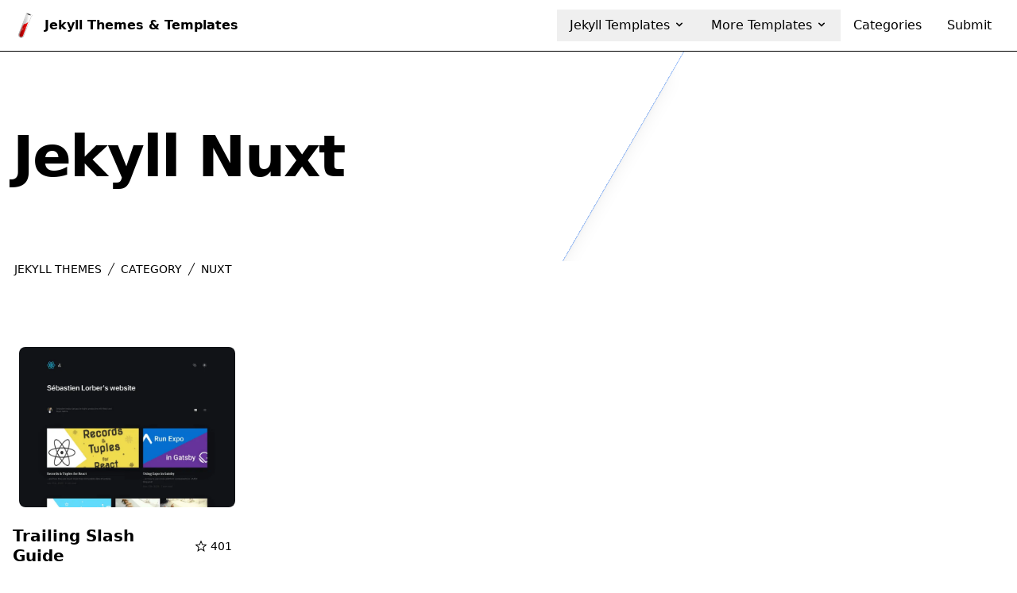

--- FILE ---
content_type: text/html; charset=UTF-8
request_url: https://www.jekylltemplates.com/category/nuxt/
body_size: 3406
content:
<!doctype html><html lang=en><head><meta charset=utf-8><meta http-equiv=x-ua-compatible content="ie=edge"><title>Jekyll Nuxt | Jekyll Themes & Templates
</title><meta name=viewport content="width=device-width,initial-scale=1"><link rel=canonical href=https://www.jekylltemplates.com/category/nuxt/><meta name=description content="Browse Nuxt themes, starters and templates."><meta property="og:title" content="Nuxt"><meta property="og:type" content="website"><meta property="og:url" content="https://www.jekylltemplates.com/category/nuxt/"><meta property="og:description" content><meta property="og:image" content="https://www.jekylltemplates.com/images/ogimage.png -}}"><meta name=twitter:card content="summary"><meta name=twitter:site content="@builtlightspeed"><meta name=twitter:creator content="@builtlightspeed"><link rel=preconnect href=https://fonts.googleapis.com><link rel=preconnect href=https://fonts.gstatic.com crossorigin><link href="https://fonts.googleapis.com/css2?family=Inter:wght@400;500;600&amp;family=Space+Mono&amp;display=swap" rel=stylesheet><link href="/css/styles.min.dd70d7d702cbb65919daed3b0500f3a33b828a7041330f73d46da110942d5dc7.css" rel=stylesheet><link rel=apple-touch-icon sizes=180x180 href=/images/favicon/apple-touch-icon.png><link rel=icon type=image/png sizes=32x32 href=/images/favicon/favicon-32x32.png><link rel=icon type=image/png sizes=16x16 href=/images/favicon/favicon-16x16.png><link rel=manifest href=/images/favicon/site.webmanifest><link rel=mask-icon href=/images/favicon/safari-pinned-tab.svg color=#5bbad5><meta name=msapplication-TileColor content="#2d89ef"><meta name=theme-color content="#ffffff"><link rel=alternate type=application/rss+xml href=https://www.jekylltemplates.com/category/nuxt/index.xml title="Jekyll Themes & Templates"><script defer src=https://cdn.jsdelivr.net/npm/alpinejs@3.12.1/dist/cdn.min.js></script></head><body class="page page-category-term"><header class="border-b border-gray-100"><div class=container><div x-data="{ open: false }" class="relative mx-auto flex w-full flex-col bg-white py-3 md:flex-row md:items-center md:justify-between"><div class="flex flex-row items-center justify-between lg:justify-start"><div class="hidden sm:block"><a class="flex cursor-pointer items-center bg-transparent font-semibold opacity-100 hover:opacity-70 md:py-0" href=/><img height=32 width=32 alt="Jekyll Themes & Templates Logo" src=/images/logo/logo.svg class="border-none align-bottom">
<span class=ml-2>Jekyll Themes & Templates</span></a></div><div class="block sm:hidden"><a href=/ class="flex cursor-pointer items-center bg-transparent font-semibold opacity-100 hover:opacity-70 md:py-0"><img height=32 width=32 alt="Jekyll Themes & Templates Logo" src=/images/logo/logo.svg class="border-none align-bottom">
<span class=ml-2>Jekyll Themes & Templates</span></a></div><button aria-label=Menu @click="open = !open" class="inline-flex items-center justify-center p-2 text-gray-400 hover:text-black focus:text-black focus:outline-none md:hidden"><svg class="h-6 w-6" stroke="currentcolor" fill="none" viewBox="0 0 24 24"><path :class="{'hidden': open, 'inline-flex': !open }" class="inline-flex" stroke-linecap="round" stroke-linejoin="round" stroke-width="2" d="M4 6h16M4 12h16M4 18h16"/><path :class="{'hidden': !open, 'inline-flex': open }" class="hidden" stroke-linecap="round" stroke-linejoin="round" stroke-width="2" d="M6 18 18 6M6 6l12 12"/></svg></button></div><nav :class="{'flex': open, 'hidden': !open}" class="hidden flex-grow flex-col items-center md:flex md:flex-row md:justify-end md:pb-0"><div @click.away="open = false" class=relative x-data="{ open: false }"><button @click="open = !open" class="text-gray-800 focus:shadow-outline flex w-full flex-row items-center border-none px-4 py-2 text-left hover:text-primary focus:outline-none md:mt-0 md:inline md:w-auto">
<span>Jekyll Templates</span><svg fill="currentcolor" viewBox="0 0 20 20" :class="{'rotate-180': open, 'rotate-0': !open}" class="ml-1 mt-1 inline h-4 w-4 rotate-0 transform transition-transform duration-200 md:-mt-1"><path fill-rule="evenodd" d="M5.293 7.293a1 1 0 011.414.0L10 10.586l3.293-3.293a1 1 0 111.414 1.414l-4 4a1 1 0 01-1.414.0l-4-4a1 1 0 010-1.414z" clip-rule="evenodd"/></svg></button><div x-show=open x-transition:enter="transition ease-out duration-100" x-transition:enter-start="transform opacity-0 scale-95" x-transition:enter-end="transform opacity-100 scale-100" x-transition:leave="transition ease-in duration-75" x-transition:leave-start="transform opacity-100 scale-100" x-transition:leave-end="transform opacity-0 scale-95" class="absolute left-1/2 z-10 mt-3 w-screen max-w-xs -translate-x-1/2 transform px-2 sm:px-0" style=display:none><div class="overflow-hidden rounded-lg shadow-lg ring-1 ring-black ring-opacity-5"><div class="relative grid gap-6 bg-white px-5 py-6 sm:gap-8 sm:p-8"><a class="text-gray-800 px-4 py-2 transition duration-150 ease-in-out hover:text-primary" href=/theme/>Latest Jekyll Templates</a>
<a class="text-gray-800 px-4 py-2 transition duration-150 ease-in-out hover:text-primary" href=/popular/premium/>Premium Jekyll Templates</a>
<a class="text-gray-800 px-4 py-2 transition duration-150 ease-in-out hover:text-primary" href=/popular/free/>Free Jekyll Templates</a></div></div></div></div><div @click.away="open = false" class=relative x-data="{ open: false }"><button @click="open = !open" class="text-gray-800 focus:shadow-outline flex w-full flex-row items-center border-none px-4 py-2 text-left hover:text-primary focus:outline-none md:mt-0 md:inline md:w-auto">
<span>More Templates</span><svg fill="currentcolor" viewBox="0 0 20 20" :class="{'rotate-180': open, 'rotate-0': !open}" class="ml-1 mt-1 inline h-4 w-4 rotate-0 transform transition-transform duration-200 md:-mt-1"><path fill-rule="evenodd" d="M5.293 7.293a1 1 0 011.414.0L10 10.586l3.293-3.293a1 1 0 111.414 1.414l-4 4a1 1 0 01-1.414.0l-4-4a1 1 0 010-1.414z" clip-rule="evenodd"/></svg></button><div x-show=open x-transition:enter="transition ease-out duration-100" x-transition:enter-start="transform opacity-0 scale-95" x-transition:enter-end="transform opacity-100 scale-100" x-transition:leave="transition ease-in duration-75" x-transition:leave-start="transform opacity-100 scale-100" x-transition:leave-end="transform opacity-0 scale-95" class="absolute left-1/2 z-10 mt-3 w-screen max-w-xs -translate-x-1/2 transform px-2 sm:px-0" style=display:none><div class="overflow-hidden rounded-lg shadow-lg ring-1 ring-black ring-opacity-5"><div class="relative grid gap-6 bg-white px-5 py-6 sm:gap-8 sm:p-8"><a class="text-gray-800 px-4 py-2 transition duration-150 ease-in-out hover:text-primary" href=https://nexttemplates.dev/>Nextjs Templates</a>
<a class="text-gray-800 px-4 py-2 transition duration-150 ease-in-out hover:text-primary" href=https://shadcntemplates.com/>Shadcn Templates</a>
<a class="text-gray-800 px-4 py-2 transition duration-150 ease-in-out hover:text-primary" href=https://gohugothemes.com/>Hugo Templates</a>
<a class="text-gray-800 px-4 py-2 transition duration-150 ease-in-out hover:text-primary" href=https://laraveltemplates.com/>Laravel Templates</a></div></div></div></div><a class="text-gray-800 px-4 py-2 hover:text-primary" href=/category/>Categories</a>
<a class="text-gray-800 px-4 py-2 hover:text-primary" href=https://www.builtatlightspeed.com/submit/>Submit</a></nav></div></div></header><div class=bg-white><div class="relative isolate overflow-hidden bg-gradient-to-b from-indigo-100/20"><div class="container justify-items-center py-8 sm:py-16 lg:justify-items-start lg:py-24"><div class="max-w-md md:max-w-full"><div class="inline-flex items-center lg:max-w-5xl"><h1 class="font-semibold capitalize tracking-tight text-gray-900 text-6xl lg:text-7xl">Jekyll Nuxt</h1></div><a href=#featured title="scroll to featured themes" class="flex w-6 justify-start pt-12 text-gray-800 hover:opacity-80 md:hidden"><svg viewBox="0 0 384 512"><path d="M180.7 507.3c6.2 6.2 16.4 6.2 22.6.0l144-144c6.2-6.2 6.2-16.4.0-22.6s-16.4-6.2-22.6.0L208 457.4V16c0-8.8-7.2-16-16-16s-16 7.2-16 16v441.4L59.3 340.7c-6.2-6.2-16.4-6.2-22.6.0s-6.2 16.4.0 22.6l144 144z"/></svg></a></div><div class="md:mx-auto md:max-w-2xl lg:mx-0 lg:mt-0 lg:w-screen"><div class="absolute inset-y-0 right-1/2 -z-10 -mr-10 w-[200%] skew-x-[-30deg] bg-white shadow-xl shadow-indigo-600/10 ring-1 ring-indigo-50 md:-mr-20 lg:-mr-36" aria-hidden=true></div></div></div><div class="absolute inset-x-0 bottom-0 -z-10 h-24 bg-gradient-to-t from-white sm:h-32"></div></div></div><section><div class=container><nav class=flex><ol role=list class="flex items-center space-x-0.5"><li><div class="flex items-center"><div class=-m-1><a href=/ class="ml-0.5 rounded-md p-1 text-sm font-medium uppercase text-gray-500 hover:text-gray-700 focus:text-gray-900 focus:outline-none focus:ring-2 focus:ring-gray-900" aria-current=page>Jekyll Themes</a></div></div></li><li><div class="flex items-center"><svg class="h-5 w-5 flex-shrink-0 text-gray-300" fill="currentcolor" viewBox="0 0 20 20" aria-hidden="true"><path d="M5.555 17.776l8-16 .894.448-8 16-.894-.448z"/></svg><div class=-m-1><a href=/category/ class="ml-0.5 rounded-md p-1 text-sm font-medium uppercase text-gray-500 hover:text-gray-700 focus:text-gray-900 focus:outline-none focus:ring-2 focus:ring-gray-900" aria-current=page>Category</a></div></div></li><li><div class="flex items-center"><svg class="h-5 w-5 flex-shrink-0 text-gray-300" fill="currentcolor" viewBox="0 0 20 20" aria-hidden="true"><path d="M5.555 17.776l8-16 .894.448-8 16-.894-.448z"/></svg><div class=-m-1><span class="ml-0.5 rounded-md p-1 text-sm font-medium uppercase text-gray-800 hover:text-gray-700 focus:text-gray-900 focus:outline-none focus:ring-2 focus:ring-gray-900" aria-current=page>Nuxt</span></div></div></li></ol></nav></div></section><section class="py-12 sm:py-16 lg:py-20"><div class=container><div class="grid grid-cols-1 md:grid-cols-2 gap-y-12 md:gap-x-8 lg:gap-x-8 lg:grid-cols-4 justify-items-center"><div class="group w-full"><div class="relative overflow-hidden rounded-xl"><div class="absolute h-full w-full bg-gradient-to-t from-gray-100 to-gray-300"></div><div class="flex aspect-[4/3] overflow-hidden p-2"><a class="relative overflow-hidden rounded-lg" href=https://www.jekylltemplates.com/theme/slorber-trailing-slash-guide/ title="Trailing Slash Guide"><img class="relative rounded-md bg-white object-cover transition-opacity hover:opacity-80" alt="Trailing Slash Guide screenshot" src=https://deifkwefumgah.cloudfront.net/screenshots/thumbnail/slorber-trailing-slash-guide-thumbnail-2x.webp loading=lazy height=992 width=744 onerror='this.onerror=null,this.src="/images/default.png"'></a></div></div><div class="mt-4 flex items-center justify-between"><h2 class="text-xl font-bold leading-tight text-slate-900"><a href=/theme/slorber-trailing-slash-guide/ title="Trailing Slash Guide">Trailing Slash Guide</a></h2><span class="rounded-full bg-slate-200 px-3 py-1 text-sm text-slate-600 inline-flex items-center"><svg class="w-6 h-6" width="24" height="24" viewBox="0 0 24 24"><path fill="currentcolor" d="m8.85 16.825 3.15-1.9 3.15 1.925-.825-3.6 2.775-2.4-3.65-.325-1.45-3.4-1.45 3.375-3.65.325 2.775 2.425zm-1.525 2.098 1.24-5.313-4.123-3.572 5.431-.47L12 4.557l2.127 5.01 5.43.47-4.123 3.572 1.241 5.313L12 16.102zM12 12.25"/></svg>
401</span></div><p class="mt-2 line-clamp-4 leading-normal text-slate-500">Understand and fix your static website trailing slash issues!</p></div></div></div></section><script type=text/javascript src=/js/scriptsBundle.min.e3b0c44298fc1c149afbf4c8996fb92427ae41e4649b934ca495991b7852b855.js></script><script defer data-domain=jekylltemplates.com src=https://plausible.io/js/script.js></script><footer class="bg-gray-100 w-full py-12 mt-8"><div class="container mx-auto px-4"><h2 class="text-center text-2xl font-semibold text-black mb-8 font-sans">Premium Themes</h2><div class="grid grid-cols-1 md:grid-cols-2 lg:grid-cols-4 gap-8 mt-8"><div class="bg-white rounded-lg p-6"><div class="flex items-center mb-4"><div class="w-6 h-6 mr-3 flex items-center justify-center"><img src=/images/sponsors/shadcnblocks.svg alt="Shadcn UI Blocks" class="w-6 h-6 object-contain"></div><h3 class="font-medium text-black m-0 text-lg"><a href=https://shadcnblocks.com target=_blank rel=noopener class="no-underline text-inherit hover:text-gray-700 transition-colors">Shadcn UI Blocks</a></h3></div><div class="text-gray-600 mb-4 text-sm leading-relaxed">A beautiful collection of premium block components for Shadcn UI & Tailwind.
               </div></div><div class="bg-white rounded-lg p-6"><div class="flex items-center mb-4"><div class="w-6 h-6 mr-3 flex items-center justify-center"><img src=/images/sponsors/zerostatic.svg alt="Zerostatic Themes" class="w-6 h-6 object-contain"></div><h3 class="font-medium text-black m-0 text-lg"><a href=https://zerostatic.io target=_blank rel=noopener class="no-underline text-inherit hover:text-gray-700 transition-colors">Zerostatic Themes</a></h3></div><div class="text-gray-600 mb-4 text-sm leading-relaxed">Premium themes for Jekyll, Hugo, Eleventy, and more.</div></div><div class="bg-white rounded-lg p-6"><div class="flex items-center mb-4"><div class="w-6 h-6 mr-3 flex items-center justify-center"><img src=/images/sponsors/wicked.svg alt="Wicked Templates" class="w-6 h-6 object-contain"></div><h3 class="font-medium text-black m-0 text-lg"><a href=https://wickedtemplates.com target=_blank rel=noopener class="no-underline text-inherit hover:text-gray-700 transition-colors">Wicked Templates</a></h3></div><div class="text-gray-600 mb-4 text-sm leading-relaxed">Premium themes and ui-kits for Nextjs.</div></div><div class="bg-white rounded-lg p-6"><div class="flex items-center mb-4"><div class="w-6 h-6 mr-3 flex items-center justify-center"><img src=/images/sponsors/builtatlightspeed.svg alt="Built At Lightspeed" class="w-6 h-6 object-contain"></div><h3 class="font-medium text-black m-0 text-lg"><a href=https://builtatlightspeed.com target=_blank rel=noopener class="no-underline text-inherit hover:text-gray-700 transition-colors">Built At Lightspeed</a></h3></div><div class="text-gray-600 mb-4 text-sm leading-relaxed">Largest marketplace of themes, templates and UI kits for the modern stack</div></div></div></div></footer></body></html>

--- FILE ---
content_type: image/svg+xml
request_url: https://www.jekylltemplates.com/images/sponsors/zerostatic.svg
body_size: 673
content:
<?xml version="1.0" encoding="UTF-8"?>
<svg width="512px" height="512px" viewBox="0 0 512 512" version="1.1" xmlns="http://www.w3.org/2000/svg" xmlns:xlink="http://www.w3.org/1999/xlink">
    <title>logo-gradient</title>
    <defs>
        <linearGradient x1="50%" y1="0%" x2="50%" y2="100%" id="linearGradient-1">
            <stop stop-color="#0951EE" offset="0%"></stop>
            <stop stop-color="#0245D9" offset="100%"></stop>
        </linearGradient>
    </defs>
    <g id="Page-1" stroke="none" stroke-width="1" fill="none" fill-rule="evenodd">
        <g id="logo-gradient" fill-rule="nonzero">
            <rect id="gradient" fill="url(#linearGradient-1)" x="0" y="0" width="512" height="512"></rect>
            <polygon id="Shape" fill="#FFFFFF" points="270.161798 357.532203 317.806403 357.532203 317.806403 191.900425 241.066827 236.601354 241.066827 153.6 193.422222 153.6 193.422222 319.231778 270.161798 274.538742"></polygon>
        </g>
    </g>
</svg>

--- FILE ---
content_type: image/svg+xml
request_url: https://www.jekylltemplates.com/images/logo/logo.svg
body_size: 642
content:
<svg fill="#fff" fill-rule="evenodd" height="300" stroke="#000" stroke-linecap="round" stroke-linejoin="round" viewBox="0 0 37 65" width="300" xmlns="http://www.w3.org/2000/svg" xmlns:xlink="http://www.w3.org/1999/xlink"><defs><linearGradient id="a" x1="23.97%" x2="68.77%" y1="46.04%" y2="55.6%"><stop offset="0" stop-color="#919191"/><stop offset="1" stop-color="#fff"/></linearGradient><linearGradient id="b" x1="26.46%" x2="67.19%" y1="42.4%" y2="51.92%"><stop offset="0" stop-color="#900"/><stop offset="1" stop-color="#e80000"/></linearGradient><path id="c" d="m12.7 32.783c0-.302.243-.545.545-.545s.545.243.545.545-.243.545-.545.545-.545-.243-.545-.545z"/><symbol id="d" overflow="visible"><g fill="#fff" fill-rule="nonzero" stroke="none" stroke-linecap="round" stroke-linejoin="round"><path d="m19.863 1.268a.86.86 0 0 0 -.005.368s.4 2.588-.053 3.74l-18.815 48.929c-1.343 3.592.457 7.605 4.046 8.987s7.613-.392 9.024-3.96h.002l18.818-48.93c.368-.957 2.466-2.812 2.466-2.812a.86.86 0 0 0 .243-.276l.01-.02.03-.06c.485-1.262-2.645-3.64-6.99-5.31s-8.263-2.004-8.748-.742c-.008.02-.013.044-.02.066l-.006.02z" fill="#000" opacity=".3"/><path d="m19.32.852a.83.83 0 0 0 -.005.368s.4 2.588-.053 3.74l-18.817 48.93c-1.343 3.592.455 7.604 4.055 8.986s7.613-.393 9.024-3.96l18.82-48.93c.368-.957 2.466-2.812 2.466-2.812a.86.86 0 0 0 .243-.277l.01-.02.03-.06c.485-1.262-2.644-3.64-7-5.31s-8.263-2.003-8.749-.741c-.008.02-.013.044-.02.066l-.006.02z" fill="url(#a)"/><path d="m25.222 22.987-13.562 35.288c-1 2.53-3.914 3.845-6.497 2.85s-3.983-3.965-3.03-6.515l8.67-22.546s1.083-1.747 3.21-3 3.88-.98 6.24-2.03 4.968-4.058 4.968-4.058z" fill="url(#b)"/><path d="m22.282 2.043c.274-.712 2.672-.447 5.378.594s4.664 2.452 4.4 3.163-2.672.447-5.378-.594-4.664-2.45-4.4-3.163z" fill="#333"/><path d="m19.315 1.22s.384 2.603-.053 3.74l-18.817 48.93c-1.343 3.59.455 7.603 4.055 8.985.623.24 1.258.382 1.892.44-2.42-1.82-3.457-5.075-2.347-8.045h-.002l18.434-47.96s-2.51-2.356-3.162-6.1z" opacity=".3"/><use opacity=".5" xlink:href="#c"/><path d="m16.007 36.736a.822.822 0 1 1 1.644 0 .822.822 0 1 1 -1.644 0zm-6.177 4.702a1.542 1.542 0 1 1 3.084 0 1.542 1.542 0 1 1 -3.084 0zm-1.776 2.862a.822.822 0 1 1 1.644 0 .822.822 0 1 1 -1.644 0z" opacity=".5"/><use opacity=".5" x="-1.094" xlink:href="#c" y="17.604"/></g></symbol></defs><use x=".5" xlink:href="#d" y=".5"/></svg>

--- FILE ---
content_type: image/svg+xml
request_url: https://www.jekylltemplates.com/images/sponsors/wicked.svg
body_size: 580
content:
<?xml version="1.0" encoding="UTF-8"?>
<svg width="1200px" height="1200px" viewBox="0 0 1200 1200" version="1.1" xmlns="http://www.w3.org/2000/svg" xmlns:xlink="http://www.w3.org/1999/xlink">
    <title>noun-abstract-pattern-4175162</title>
    <g id="Page-1" stroke="none" stroke-width="1" fill="none" fill-rule="evenodd">
        <g id="noun-abstract-pattern-4175162" fill="#000000" fill-rule="nonzero">
            <path d="M1200,600 L1200,0 L600,0 C600,159.13 663.215,311.74 775.73,424.27 C888.25,536.79 1040.87,600 1200,600 Z" id="Path"></path>
            <path d="M0,600 L0,1200 L600,1200 C600,1040.87 536.785,888.26 424.27,775.73 C311.75,663.21 159.13,600 0,600 Z" id="Path"></path>
            <polygon id="Path" points="600 600 600 1200 1200 1200 1200 600"></polygon>
            <polygon id="Path" points="0 0 600 0 600 600 0 600"></polygon>
        </g>
    </g>
</svg>

--- FILE ---
content_type: image/svg+xml
request_url: https://www.jekylltemplates.com/images/sponsors/builtatlightspeed.svg
body_size: 154
content:
<?xml version="1.0" encoding="UTF-8"?>
<svg width="52px" height="52px" viewBox="0 0 52 52" version="1.1" xmlns="http://www.w3.org/2000/svg" xmlns:xlink="http://www.w3.org/1999/xlink">
    <g id="Page-1" stroke="none" stroke-width="1" fill="none" fill-rule="evenodd">
        <g id="Group" transform="translate(0.000000, -3.000000)" fill="#000000" fill-rule="nonzero">
            <g transform="translate(0.000000, 3.000000)">
                <path d="M26,0 C11.6642776,0 0,11.664288 0,26 C0,40.335712 11.6642776,52 26,52 C40.335722,52 52,40.335712 52,26 C52,11.664288 40.335722,0 26,0 Z M26,4 C37.464074,4 46.54247,12.8177356 47.597656,24 L30.828124,24 L37.3125,17.515624 L34.484376,14.6875 L28,21.171876 L28,12 L24,12 L24,21.171876 L17.515624,14.6875 L14.6875,17.515624 L21.171876,24 L12,24 L12,28 L21.171876,28 L14.6875,34.484376 L17.515624,37.3125 L24,30.828124 L24,40 L28,40 L28,30.828124 L34.484376,37.3125 L37.3125,34.484376 L30.828124,28 L47.597656,28 C46.54247,39.182264 37.464074,48 26,48 C13.8260366,48 4,38.173956 4,26 C4,13.8260446 13.8260366,4 26,4 Z" id="Shape"></path>
            </g>
        </g>
    </g>
</svg>

--- FILE ---
content_type: image/svg+xml
request_url: https://www.jekylltemplates.com/images/sponsors/shadcnblocks.svg
body_size: 363
content:
<svg width="78" height="90" viewBox="0 0 78 90" fill="none" xmlns="http://www.w3.org/2000/svg">
<path d="M46.7305 4.50982L43.6252 2.72955V17.49L46.7305 19.2924V4.50982Z" fill="black"/>
<path d="M52.9854 8.14811L49.8765 6.34937V21.1287L52.9854 22.9127V8.14811Z" fill="black"/>
<path d="M59.1814 11.7684L56.0762 9.9881V24.7485L59.1814 26.5325V11.7684Z" fill="black"/>
<path d="M6.04712 26.0179L9.15238 27.8019V17.246L6.04712 19.0262V26.0179Z" fill="black"/>
<path d="M2.93874 24.2184V20.8651L0 22.5491L2.93874 24.2184Z" fill="black"/>
<path d="M77.889 22.5895L74.7985 20.8056V24.3883L71.6895 26.1685V19.0253L68.6027 17.245V27.9123L65.4937 29.6962V15.3874L62.3293 13.548V28.3305L65.1162 29.959V59.8636L64.9645 59.9561L62.3293 58.4424V61.4921L59.1833 63.2724V56.5474L56.078 54.7079V65.0743L52.9875 66.9101V52.8681L49.8785 51.0324V68.6945L46.7325 70.4748V49.1932L43.6273 47.3537V72.2547L40.5183 74.1127V45.5172L39.0008 44.5105L39.06 14.8159L40.5183 15.7079V0.947497L38.8898 0L37.5795 0.736529V15.5562L34.4372 17.3364V2.57602L31.3283 4.35629V19.1199L28.2193 20.9186V6.1953L25.1325 7.97557V22.6989L21.968 24.4829V9.77771L18.8775 11.6135V26.2807L15.7685 28.1202V13.393L12.3005 15.4397V29.578L12.7743 29.8444L12.889 59.9528L15.7685 61.6405V58.2872L18.8775 56.4477V63.4799L21.968 65.2786V54.6082L25.1325 52.7132V67.0591L28.2193 68.8986V50.8772L31.3283 49.0377V70.6786L34.4372 72.481V47.1797L37.5795 45.3439V74.3168L39.0008 75.1533V75.0941V89.969L77.9445 67.477L78 22.5853L77.889 22.5895Z" fill="black"/>
</svg>
